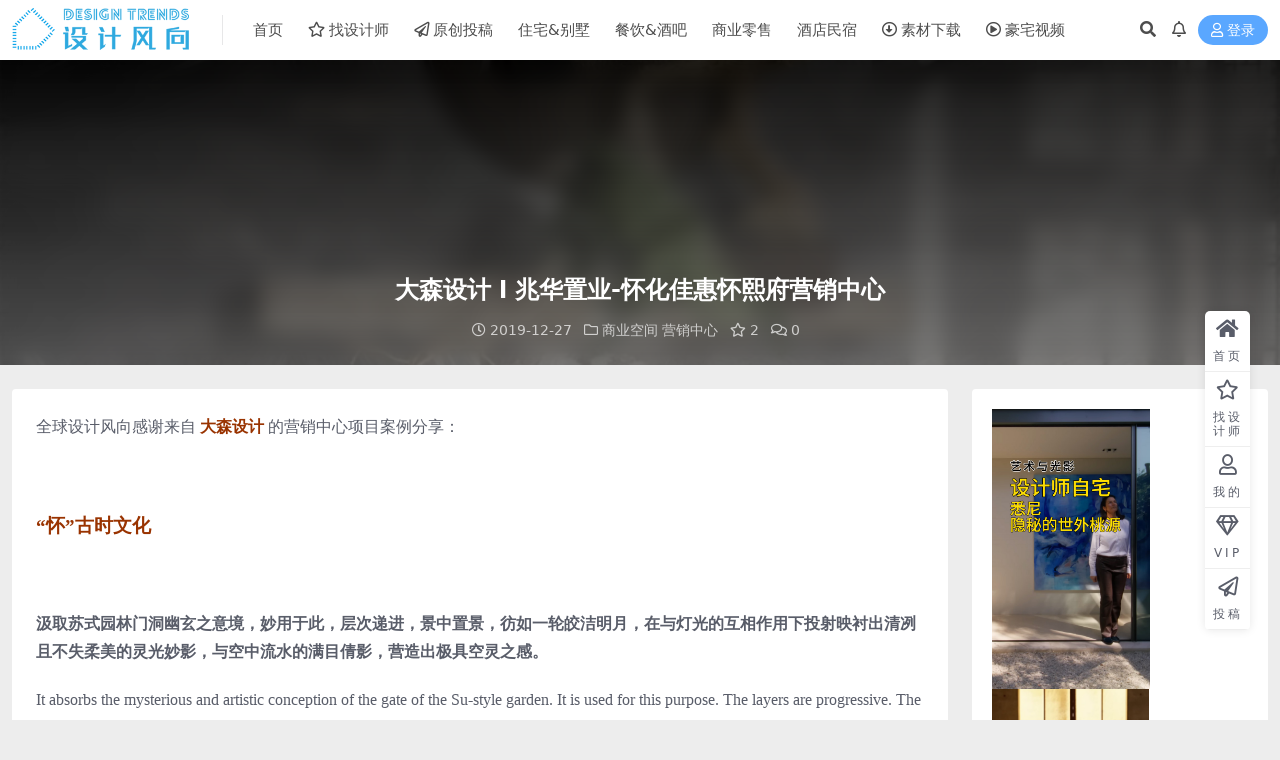

--- FILE ---
content_type: text/html; charset=UTF-8
request_url: https://loftcn.com/archives/143076.html
body_size: 13823
content:
<!DOCTYPE html>
<html lang="zh-Hans" data-bs-theme="light">
<head>
	<meta http-equiv="Content-Type" content="text/html; charset=UTF-8">
	<meta name="viewport" content="width=device-width, initial-scale=1">
	<link rel="profile" href="https://gmpg.org/xfn/11">
	<title>大森设计 l 兆华置业-怀化佳惠怀熙府营销中心设计风向</title>
<meta name='robots' content='max-image-preview:large' />
	<style>img:is([sizes="auto" i], [sizes^="auto," i]) { contain-intrinsic-size: 3000px 1500px }</style>
	<meta name="keywords" content="中国怀化,兆华置业-佳惠怀熙府营销中心,商业空间,大森设计,营销中心,项目投稿,商业空间,营销中心,">
<meta name="description" content="全球设计风向感谢来自 大森设计 的营销中心项目案例分享： &nbsp; “怀”古时文化 &nbsp; 汲取苏式园林门洞幽玄之意境，妙用于此，层次递进，景中置景，彷如一轮皎洁明月，在与灯光的互相作用下投射映衬出清冽且不失柔美的灵光妙影，与空中">
<link rel='stylesheet' id='csf-fa5-css' href='https://loftcn.com/wp-content/themes/ripro-v2/assets/css/font-awesome/css/all.min.css?ver=5.15.4' media='all' />
<link rel='stylesheet' id='csf-fa5-v4-shims-css' href='https://loftcn.com/wp-content/themes/ripro-v2/assets/css/font-awesome/css/v4-shims.min.css?ver=5.15.4' media='all' />
<link rel='stylesheet' id='main-css' href='https://loftcn.com/wp-content/themes/ripro-v2/assets/css/main.min.css?ver=9.0' media='all' />
<script src="https://loftcn.com/wp-content/themes/ripro-v2/assets/js/jquery.min.js?ver=3.6.0" id="jquery-js"></script>
<link rel="canonical" href="https://loftcn.com/archives/143076.html" />
<link rel='shortlink' href='https://loftcn.com/?p=143076' />
<style type="text/css">
@media (min-width: 1200px){ .container-xl, .container-lg, .container-md, .container-sm, .container { max-width: 1550px; } }
</style><style type="text/css">.heading{width:10L币;}.heading{width:0.N折;}.heading{width:0个;}</style><link rel="icon" href="https://loftcn.com/wp-content/uploads/2022/01/1643126199-9b335a988e992be.png" sizes="32x32" />
<link rel="icon" href="https://loftcn.com/wp-content/uploads/2022/01/1643126199-9b335a988e992be.png" sizes="192x192" />
<link rel="apple-touch-icon" href="https://loftcn.com/wp-content/uploads/2022/01/1643126199-9b335a988e992be.png" />
<meta name="msapplication-TileImage" content="https://loftcn.com/wp-content/uploads/2022/01/1643126199-9b335a988e992be.png" />
</head>

<body class="post-template-default single single-post postid-143076 single-format-standard">


<header class="site-header">

    <div class="container"> <!-- container-fluid px-lg-5 -->
	    <div class="navbar">
	      <!-- logo -->
	      <div class="logo-wrapper">
<a rel="nofollow noopener noreferrer" href="https://loftcn.com/"><img class="logo regular" data-light="http://loftcn.com/wp-content/uploads/2025/05/LOGO-0928-03.png-2025.png" data-dark="" src="http://loftcn.com/wp-content/uploads/2025/05/LOGO-0928-03.png-2025.png" alt="设计风向"></a></div>

	      <div class="sep"></div>
	      
	      <nav class="main-menu d-none d-lg-block">
	        <ul id="header-navbar" class="nav-list"><li class="menu-item"><a href="http://loftcn.com/">首页</a></li>
<li class="menu-item"><a target="_blank" href="https://loftcn.com/contact-us"><i class="far fa-star me-1"></i>找设计师</a></li>
<li class="menu-item"><a target="_blank" href="https://loftcn.com/press"><i class="far fa-paper-plane me-1"></i>原创投稿</a></li>
<li class="menu-item"><a target="_blank" href="https://loftcn.com/archives/category/interior">住宅&#038;别墅</a></li>
<li class="menu-item"><a target="_blank" href="https://loftcn.com/archives/category/dining">餐饮&#038;酒吧</a></li>
<li class="menu-item"><a target="_blank" href="https://loftcn.com/archives/category/business">商业零售</a></li>
<li class="menu-item"><a target="_blank" href="https://loftcn.com/archives/category/design-hotel">酒店民宿</a></li>
<li class="menu-item"><a target="_blank" rel="httpsloftcncomarchivescategorydownload" href="https://loftcn.com/archives/category/download"><i class="far fa-arrow-alt-circle-down me-1"></i>素材下载</a></li>
<li class="menu-item"><a target="_blank" href="https://loftcn.com/archives/206756.html"><i class="far fa-play-circle me-1"></i>豪宅视频</a></li>
</ul>	      </nav>
	      
	      <div class="actions">
	        


	<span class="action-btn toggle-search" rel="nofollow noopener noreferrer" title="站内搜索"><i class="fas fa-search"></i></span>

	<span class="action-btn toggle-notify" rel="nofollow noopener noreferrer" title="网站公告"><i class="fa fa-bell-o"></i></span>



	<a class="action-btn login-btn btn-sm btn" rel="nofollow noopener noreferrer" href="https://loftcn.com/login?redirect_to=https%3A%2F%2Floftcn.com%2Farchives%2F143076.html"><i class="far fa-user me-1"></i>登录</a>


	        <div class="burger d-flex d-lg-none"><i class="fas fa-bars"></i></div>
	      </div>

	      	      <div class="navbar-search">
<div class="search-form">
    <form method="get" action="https://loftcn.com/">
        
        <div class="search-fields">
          <input type="text" class="" placeholder="输入关键词 回车..." autocomplete="off" value="" name="s" required="required">
          <button title="点击搜索" type="submit"><i class="fas fa-search"></i></button>
      </div>
  </form>
</div>
</div>
		  	      
	    </div>
    </div>

</header>

<div class="header-gap"></div>


<!-- **************** MAIN CONTENT START **************** -->
<main>
	


<div class="archive-hero post-hero text-center">
    <div class="archive-hero-bg lazy" data-bg="https://loftcn.com/wp-content/uploads/2019/12/20191226-dashen-14-800x534.jpg"></div>
    <div class="container py-3 py-md-4">
    	<div class="article-header mb-0">
			<h1 class="post-title mb-2 mb-lg-3">大森设计 l 兆华置业-怀化佳惠怀熙府营销中心</h1>			<div class="article-meta">
					<span class="meta-date"><i class="far fa-clock me-1"></i>2019-12-27</span>

	<span class="meta-cat-dot"><i class="far fa-folder me-1"></i><a href="https://loftcn.com/archives/category/business">商业空间</a> <a href="https://loftcn.com/archives/category/business/marketing-center">营销中心</a></span>

	<span class="meta-fav d-none d-md-inline-block"><i class="far fa-star me-1"></i>2</span>



	<span class="meta-comment"><a href="https://loftcn.com/archives/143076.html#comments"><i class="far fa-comments me-1"></i>0</a></span>


	<span class="meta-edit"></span></span>
			</div>
		</div>
    </div>
</div>

<div class="container mt-2 mt-sm-4">
	<div class="row g-2 g-md-3 g-lg-4">

		<div class="content-wrapper col-md-12 col-lg-9" data-sticky-content>
			<div class="card">

				
				
				
				
<article class="post-content post-143076 post type-post status-publish format-standard has-post-thumbnail hentry category-business category-marketing-center tag-6951 tag-6952 tag-877 tag-6381 tag-4509 tag-4323" >
	<p><span style="font-family: 微软雅黑;">全球设计风向感谢来自<span style="color: #993300;"><strong> 大森设计</strong></span> 的营销中心项目案例分享：</span></p>
<p>&nbsp;</p>
<p><span style="font-size: 14pt; font-family: 微软雅黑; color: #993300;"><strong>“怀”古时文化</strong></span></p>
<p>&nbsp;</p>
<p><span style="font-family: 微软雅黑;"><strong><span style="font-size: 12pt;">汲取苏式园林门洞幽玄之意境，妙用于此，层次递进，景中置景，彷如一轮皎洁明月，在与灯光的互相作用下投射映衬出清冽且不失柔美的灵光妙影，与空中流水的满目倩影，营造出极具空灵之感。</span></strong></span></p>
<p><span style="font-size: 12pt; font-family: 微软雅黑;">It absorbs the mysterious and artistic conception of the gate of the Su-style garden. It is used for this purpose. The layers are progressive. The flowing shadows create a sense of emptiness.</span></p>
<p>&nbsp;</p>
<p><span style="font-family: 微软雅黑;"><a rel=""><img decoding="async" src="https://loftcn.com/wp-content/uploads/2019/12/20191226-dashen-1.jpg" alt="营销中心设计，商业空间，中国怀化，大森设计，兆华置业-佳惠怀熙府营销中心，项目投稿" width="100%" /></a></span></p>
<p><span style="font-family: 微软雅黑;"><a rel=""><img decoding="async" src="https://loftcn.com/wp-content/uploads/2019/12/20191226-dashen-2.jpg" alt="营销中心设计，商业空间，中国怀化，大森设计，兆华置业-佳惠怀熙府营销中心，项目投稿" width="100%" /></a></span></p>
<p>&nbsp;</p>
<p><span style="font-size: 12pt; font-family: 微软雅黑;"><strong>前厅一侧以中国传统瓦当丰富墙面渲染神秘，峻深劲利的线条勾勒出深沉内敛的意境感，点缀的絳红色作为空间序曲的前奏，迎客松在自然光线与室内光源的双重作用下，呈现御光弄影的恣意，传递出本真的艺术之美。</strong></span></p>
<p><span style="font-size: 12pt; font-family: 微软雅黑;">On the side of the front hall, the traditional Chinese tile-rich wall is used to render the mystery, and the sharp and sharp lines outline a deep and restrained mood. The embellished ochre as a prelude to the space prelude, welcomes guests in the dual role of natural light and indoor light sources. Next, it presents the will of Yuguang&#8217;s shadow and conveys the true beauty of art.</span></p>
<p>&nbsp;</p>
<p><span style="font-family: 微软雅黑;"><a rel=""><img decoding="async" src="https://loftcn.com/wp-content/uploads/2019/12/20191226-dashen-3.jpg" alt="营销中心设计，商业空间，中国怀化，大森设计，兆华置业-佳惠怀熙府营销中心，项目投稿" width="100%" /></a></span></p>
<p><span style="font-family: 微软雅黑;"><a rel=""><img decoding="async" src="https://loftcn.com/wp-content/uploads/2019/12/20191226-dashen-19.jpg" alt="营销中心设计，商业空间，中国怀化，大森设计，兆华置业-佳惠怀熙府营销中心，项目投稿" width="100%" /></a></span></p>
<p>&nbsp;</p>
<p><span style="font-family: 微软雅黑;"><strong><span style="font-size: 12pt;">设计师从中式建筑中抽取东方情致，熔铸打磨，以中轴对称的空间形式作为基筑，在营造纵深感的同时传达历史文化的魅力。</span></strong></span></p>
<p><span style="font-size: 12pt; font-family: 微软雅黑;">The designer extracts oriental sentiment from Chinese-style buildings, casts and polishes, and uses the space form of central axis symmetry as the foundation to create a sense of depth while conveying the charm of historical culture.</span></p>
<p>&nbsp;</p>
<p><span style="font-family: 微软雅黑;"><a rel=""><img decoding="async" src="https://loftcn.com/wp-content/uploads/2019/12/20191226-dashen-25.jpg" alt="营销中心设计，商业空间，中国怀化，大森设计，兆华置业-佳惠怀熙府营销中心，项目投稿" width="100%" /></a></span></p>
<p><span style="font-family: 微软雅黑;"><a rel=""><img decoding="async" src="https://loftcn.com/wp-content/uploads/2019/12/20191226-dashen-18.jpg" alt="营销中心设计，商业空间，中国怀化，大森设计，兆华置业-佳惠怀熙府营销中心，项目投稿" width="100%" /></a></span></p>
<p>&nbsp;</p>
<p><span style="font-size: 14pt; font-family: 微软雅黑; color: #993300;"><strong>“怀”今日安谧</strong></span></p>
<p>&nbsp;</p>
<p><span style="font-family: 微软雅黑;"><strong><span style="font-size: 12pt;">售楼处的沙盘区和洽谈区近在眼前。天花将原有建筑结构巧妙的包含其中。墙体不经意间的划分框定出不同的功能。</span></strong></span></p>
<p><span style="font-size: 12pt; font-family: 微软雅黑;">The sandbox area and negotiation area of the sales office are just around the corner. Smallpox cleverly includes the original building structure. The wall&#8217;s inadvertent divisions define different functions.</span></p>
<p>&nbsp;</p>
<p><span style="font-family: 微软雅黑;"><a rel=""><img decoding="async" src="https://loftcn.com/wp-content/uploads/2019/12/20191226-dashen-10.jpg" alt="营销中心设计，商业空间，中国怀化，大森设计，兆华置业-佳惠怀熙府营销中心，项目投稿" width="100%" /></a></span></p>
<p><span style="font-family: 微软雅黑;"><a rel=""><img decoding="async" src="https://loftcn.com/wp-content/uploads/2019/12/20191226-dashen-4.jpg" alt="营销中心设计，商业空间，中国怀化，大森设计，兆华置业-佳惠怀熙府营销中心，项目投稿" width="100%" /></a></span></p>
<p>&nbsp;</p>
<p><span style="font-family: 微软雅黑;"><strong><span style="font-size: 12pt;">中式屏风“雨落月明两不知”的朦胧意境融合书架收纳承载的实用功能性，为东方意境之美的铺叙奠定了柔和的基调。</span></strong></span></p>
<p><span style="font-size: 12pt; font-family: 微软雅黑;">The dim mood of the Chinese-style screen &#8220;Rainfall, Moonlight, and Ignorance&#8221; blends with the practical functionality of bookshelf storage, laying a soft tone for the beauty of Oriental mood.</span></p>
<p>&nbsp;</p>
<p><span style="font-family: 微软雅黑;"><a rel=""><img decoding="async" src="https://loftcn.com/wp-content/uploads/2019/12/20191226-dashen-24.jpg" alt="营销中心设计，商业空间，中国怀化，大森设计，兆华置业-佳惠怀熙府营销中心，项目投稿" width="100%" /></a></span></p>
<p><span style="font-family: 微软雅黑;"><a rel=""><img decoding="async" src="https://loftcn.com/wp-content/uploads/2019/12/20191226-dashen-16.jpg" alt="营销中心设计，商业空间，中国怀化，大森设计，兆华置业-佳惠怀熙府营销中心，项目投稿" width="100%" /></a></span></p>
<p>&nbsp;</p>
<p><span style="font-family: 微软雅黑;"><strong><span style="font-size: 12pt;">在错落摆放的书册典籍与夹画玻璃屏风的掩映下，穿梭往来的行人被虚化成隐隐绰绰的幻影，而茶艺区氛围也愈显神妙幽邃，停在这里，读书品茶，花间一壶酒，名士自风流。</span></strong></span></p>
<p><span style="font-size: 12pt; font-family: 微软雅黑;">Under the scattered books and books and the glass screen, the pedestrians passing by were blurred into an indistinct phantom, and the atmosphere of the tea art district became more and more beautiful and secluded. Stop here to read tea and tea. Jug of wine, famous person.</span></p>
<p>&nbsp;</p>
<p><span style="font-family: 微软雅黑;"><a rel=""><img decoding="async" src="https://loftcn.com/wp-content/uploads/2019/12/20191226-dashen-13.jpg" alt="营销中心设计，商业空间，中国怀化，大森设计，兆华置业-佳惠怀熙府营销中心，项目投稿" width="100%" /></a></span></p>
<p><span style="font-family: 微软雅黑;"><a rel=""><img decoding="async" src="https://loftcn.com/wp-content/uploads/2019/12/20191226-dashen-12.jpg" alt="营销中心设计，商业空间，中国怀化，大森设计，兆华置业-佳惠怀熙府营销中心，项目投稿" width="100%" /></a></span></p>
<p>&nbsp;</p>
<p><span style="font-size: 14pt; font-family: 微软雅黑; color: #993300;"><strong>“怀”寄未来</strong></span></p>
<p>&nbsp;</p>
<p><span style="font-family: 微软雅黑;"><strong><span style="font-size: 12pt;">乐府古辞中曾有诗云“休洗红，洗多红色浅。”却不想“淡淡微红色不深”的清雅也别有一番韵味。空间中絳红色的介入抹去灰调中的孑然，承载着张扬跃动的入世情怀，与正统含蓄的中式情绪以非传统的方式达成互融，营造充满戏剧张力的视觉美感。</span></strong></span></p>
<p><span style="font-size: 12pt; font-family: 微软雅黑;">In the ancient poems of Yuefu, there was a poem &#8220;Xiu Xiahong, Xialian red.&#8221; Qingya who didn&#8217;t want &#8220;a touch of red is not deep&#8221; should not have a charm. The taupe&#8217;s intervention in the space erases the solitude in the gray tone, which carries the enthusiastic feelings of joining the WTO, and integrates with the orthodox and implicit Chinese emotions in non-traditional ways, creating a visual beauty full of dramatic tension.</span></p>
<p>&nbsp;</p>
<p><span style="font-family: 微软雅黑;"><a rel=""><img decoding="async" src="https://loftcn.com/wp-content/uploads/2019/12/20191226-dashen-23.jpg" alt="营销中心设计，商业空间，中国怀化，大森设计，兆华置业-佳惠怀熙府营销中心，项目投稿" width="100%" /></a></span></p>
<p><span style="font-family: 微软雅黑;"><a rel=""><img decoding="async" src="https://loftcn.com/wp-content/uploads/2019/12/20191226-dashen-21.jpg" alt="营销中心设计，商业空间，中国怀化，大森设计，兆华置业-佳惠怀熙府营销中心，项目投稿" width="100%" /></a></span></p>
<p>&nbsp;</p>
<p><span style="font-family: 微软雅黑;"><strong><span style="font-size: 12pt;">大客户接待室墙面的黛青色与之相呼应，将空间紧密衔接起来，达到混融贯通之境。光与色在不同的介质中穿梭流连，奏响一曲时光的慢摇。在光的对立面，艺术以另一种形式绽放呈现，搭载新颖的感官体验，低声诉说着时空密语。</span></strong></span></p>
<p><span style="font-size: 12pt; font-family: 微软雅黑;">The daisies on the wall of the reception room of the big client echoes this, and the spaces are closely connected to achieve a blended state. Light and color linger in different media, playing a slow shake of time. On the opposite side of the light, art is presented in another form, carrying a novel sensory experience, whispering the secrets of time and space.</span></p>
<p>&nbsp;</p>
<p><span style="font-family: 微软雅黑;"><a rel=""><img decoding="async" src="https://loftcn.com/wp-content/uploads/2019/12/20191226-dashen-15.jpg" alt="营销中心设计，商业空间，中国怀化，大森设计，兆华置业-佳惠怀熙府营销中心，项目投稿" width="100%" /></a></span></p>
<p><span style="font-family: 微软雅黑;"><a rel=""><img decoding="async" src="https://loftcn.com/wp-content/uploads/2019/12/20191226-dashen-8.jpg" alt="营销中心设计，商业空间，中国怀化，大森设计，兆华置业-佳惠怀熙府营销中心，项目投稿" width="100%" /></a></span></p>
<p>&nbsp;</p>
<p><span style="font-family: 微软雅黑;"><strong><span style="font-size: 12pt;">绛红与黛青是极具东方色彩的色彩，两色对比相撞，一冷一热，一静一动，融合碰撞。用默默无声的方式，再次强调当代艺术宣扬的自由与未来生活提倡的融合&#8230;&#8230;</span></strong></span></p>
<p><span style="font-size: 12pt; font-family: 微软雅黑;">Pu Hong and Dai Qing are extremely oriental colors. The two colors contrast and collide. One is cold, the other is hot, the other is quiet, and the movement is fused. In a silent way, once again emphasize the integration of the freedom advocated by contemporary art and advocated by future life &#8230;</span></p>
<p>&nbsp;</p>
<p><span style="font-family: 微软雅黑;"><a rel=""><img decoding="async" src="https://loftcn.com/wp-content/uploads/2019/12/20191226-dashen-5.jpg" alt="营销中心设计，商业空间，中国怀化，大森设计，兆华置业-佳惠怀熙府营销中心，项目投稿" width="100%" /></a></span></p>
<p><span style="font-family: 微软雅黑;"><a rel=""><img decoding="async" src="https://loftcn.com/wp-content/uploads/2019/12/20191226-dashen-6.jpg" alt="营销中心设计，商业空间，中国怀化，大森设计，兆华置业-佳惠怀熙府营销中心，项目投稿" width="100%" /></a></span></p>
<p><span style="font-family: 微软雅黑;"><a rel=""><img decoding="async" src="https://loftcn.com/wp-content/uploads/2019/12/20191226-dashen-7.jpg" alt="营销中心设计，商业空间，中国怀化，大森设计，兆华置业-佳惠怀熙府营销中心，项目投稿" width="100%" /></a></span></p>
<p><span style="font-family: 微软雅黑;"><a rel=""><img decoding="async" src="https://loftcn.com/wp-content/uploads/2019/12/20191226-dashen-9.jpg" alt="营销中心设计，商业空间，中国怀化，大森设计，兆华置业-佳惠怀熙府营销中心，项目投稿" width="100%" /></a></span></p>
<p><span style="font-family: 微软雅黑;"><a rel=""><img decoding="async" src="https://loftcn.com/wp-content/uploads/2019/12/20191226-dashen-11.jpg" alt="营销中心设计，商业空间，中国怀化，大森设计，兆华置业-佳惠怀熙府营销中心，项目投稿" width="100%" /></a></span></p>
<p><span style="font-family: 微软雅黑;"><a rel=""><img decoding="async" src="https://loftcn.com/wp-content/uploads/2019/12/20191226-dashen-22.jpg" alt="营销中心设计，商业空间，中国怀化，大森设计，兆华置业-佳惠怀熙府营销中心，项目投稿" width="100%" /></a></span></p>
<p><span style="font-family: 微软雅黑;"><a rel=""><img decoding="async" src="https://loftcn.com/wp-content/uploads/2019/12/20191226-dashen-17.jpg" alt="营销中心设计，商业空间，中国怀化，大森设计，兆华置业-佳惠怀熙府营销中心，项目投稿" width="100%" /></a></span></p>
<p><span style="font-family: 微软雅黑;"><a rel=""><img decoding="async" src="https://loftcn.com/wp-content/uploads/2019/12/20191226-dashen-20.jpg" alt="营销中心设计，商业空间，中国怀化，大森设计，兆华置业-佳惠怀熙府营销中心，项目投稿" width="100%" /></a></span></p>
<p>&nbsp;</p>
<p><span style="font-family: 微软雅黑; font-size: 10pt;">∇ 平面图</span></p>
<p><span style="font-family: 微软雅黑;"><a rel=""><img decoding="async" src="https://loftcn.com/wp-content/uploads/2019/12/20191226-dashen-26.jpg" alt="营销中心设计，商业空间，中国怀化，大森设计，兆华置业-佳惠怀熙府营销中心" width="100%" /></a></span></p>
<p>&nbsp;</p>
<p><span style="font-family: 微软雅黑;"><strong><span style="font-size: 10pt;">完整项目信息：</span></strong></span></p>
<p><span style="font-family: 微软雅黑; font-size: 10pt;">项目名称：兆华置业-佳惠怀熙府营销中心</span><br />
<span style="font-family: 微软雅黑; font-size: 10pt;">项目位置：中国怀化</span><br />
<span style="font-size: 10pt; font-family: 微软雅黑;">项目面积：708 m²</span><br />
<span style="font-size: 10pt; font-family: 微软雅黑;">设计类型：商业空间/营销中心设计</span><br />
<span style="font-size: 10pt; font-family: 微软雅黑;">完工时间：2019.11</span><br />
<span style="font-size: 10pt; font-family: 微软雅黑;">设计公司：深圳市大森设计有限公司</span><br />
<span style="font-size: 10pt; font-family: 微软雅黑;">主创团队：崔端、杨文、刘欢、罗唤春、龙吉伟、符智恒、 邱丽敏、甘思婷 </span><br />
<span style="font-size: 10pt; font-family: 微软雅黑;">主要材料：鼎石灰大理石、菲拉格慕大理石、雅柏灰大理石、炭烧面胡桃木、古铜色不锈钢、黄铜、绢布玻璃、墙布硬包</span><br />
<span style="font-size: 10pt; font-family: 微软雅黑;">摄 影：视方摄影—翱翔 </span></p>
<p>&nbsp;</p>
	
	
	

	
	
	
	
	
	  <span style="color: #03a9f4; font-size: 13pt; font-weight: 500; font-family: 微软雅黑;"><span style="text-decoration: underline;">相关文章推荐</span></span>
	
	
				<h5 style="margin-top: 10px; margin-left:20px; ></h5>
						   
						   
<ul class="related_posts">
		<li><a rel="bookmark" href="https://loftcn.com/archives/335563.html" title="多么工作室Atelier d’More | 南京壹心空间自习室" target="_blank">多么工作室Atelier d’More | 南京壹心空间自习室</a></li>
			<li><a rel="bookmark" href="https://loftcn.com/archives/314249.html" title="睿上形素 | 广州ZAIN flagship store" target="_blank">睿上形素 | 广州ZAIN flagship store</a></li>
			<li><a rel="bookmark" href="https://loftcn.com/archives/292933.html" title="c.dd 有限無界 | 广东·佛山HISPA" target="_blank">c.dd 有限無界 | 广东·佛山HISPA</a></li>
			<li><a rel="bookmark" href="https://loftcn.com/archives/289044.html" title="Vincent Van Duysen｜Molteni&#038;C 上海全球最大旗舰店" target="_blank">Vincent Van Duysen｜Molteni&#038;C 上海全球最大旗舰店</a></li>
			<li><a rel="bookmark" href="https://loftcn.com/archives/288921.html" title="艾克建筑设计 | 汕头ANBONG HOME材料美学馆" target="_blank">艾克建筑设计 | 汕头ANBONG HOME材料美学馆</a></li>
			<li><a rel="bookmark" href="https://loftcn.com/archives/280734.html" title="Sò Studio | ZUCZUG素然-厦门Bazaar大型市集店与上海Flat公寓店" target="_blank">Sò Studio | ZUCZUG素然-厦门Bazaar大型市集店与上海Flat公寓店</a></li>
			<li><a rel="bookmark" href="https://loftcn.com/archives/280564.html" title="WUUX无象空间 | 北京知嘛健康元宇宙数字工厂" target="_blank">WUUX无象空间 | 北京知嘛健康元宇宙数字工厂</a></li>
			<li><a rel="bookmark" href="https://loftcn.com/archives/279904.html" title="艾克建筑设计 | 佛山欧文莱总部大地主义展馆" target="_blank">艾克建筑设计 | 佛山欧文莱总部大地主义展馆</a></li>
			<li><a rel="bookmark" href="https://loftcn.com/archives/277318.html" title="未/WAY Studio | 北京Courtyard 35 号院—“别有洞天”" target="_blank">未/WAY Studio | 北京Courtyard 35 号院—“别有洞天”</a></li>
			<li><a rel="bookmark" href="https://loftcn.com/archives/239856.html" title="弹性工作室 | 上海TU晶耀前滩店" target="_blank">弹性工作室 | 上海TU晶耀前滩店</a></li>
			<li><a rel="bookmark" href="https://loftcn.com/archives/274295.html" title="Taller Mexicano de Arquitectura｜530㎡，巴西Xcanatún庄园水疗中心SPA" target="_blank">Taller Mexicano de Arquitectura｜530㎡，巴西Xcanatún庄园水疗中心SPA</a></li>
			<li><a rel="bookmark" href="https://loftcn.com/archives/271099.html" title="Traama Arquitetura｜80㎡，巴西纳兹水疗中心SPA" target="_blank">Traama Arquitetura｜80㎡，巴西纳兹水疗中心SPA</a></li>
	</ul>
			
<br>
<br>
																											 <br>

																											 <div class="entry-copyright">
	<i class="fas fa-info-circle me-1"></i>声明：本站所有文章，如无特殊说明或标注，均为本站原创发布。任何个人或组织，在未征得本站同意时，禁止复制、盗用、采集、发布本站内容到任何网站、书籍等各类媒体平台。如若本站内容侵犯了原著者的合法权益，可联系我们进行处理。</div>																											 
</article>
																								 
																											 



<div class="entry-tags">
	<i class="fas fa-tags me-1"></i>
			<a href="https://loftcn.com/archives/tag/%e4%b8%ad%e5%9b%bd%e6%80%80%e5%8c%96" rel="tag">中国怀化</a>
			<a href="https://loftcn.com/archives/tag/%e5%85%86%e5%8d%8e%e7%bd%ae%e4%b8%9a-%e4%bd%b3%e6%83%a0%e6%80%80%e7%86%99%e5%ba%9c%e8%90%a5%e9%94%80%e4%b8%ad%e5%bf%83" rel="tag">兆华置业-佳惠怀熙府营销中心</a>
			<a href="https://loftcn.com/archives/tag/%e5%95%86%e4%b8%9a%e7%a9%ba%e9%97%b4" rel="tag">商业空间</a>
			<a href="https://loftcn.com/archives/tag/%e5%a4%a7%e6%a3%ae%e8%ae%be%e8%ae%a1" rel="tag">大森设计</a>
			<a href="https://loftcn.com/archives/tag/%e8%90%a5%e9%94%80%e4%b8%ad%e5%bf%83" rel="tag">营销中心</a>
			<a href="https://loftcn.com/archives/tag/%e9%a1%b9%e7%9b%ae%e6%8a%95%e7%a8%bf" rel="tag">项目投稿</a>
	</div>

<div class="entry-social">

	<div class="row mt-2 mt-lg-3">
		
		<div class="col">
						<a class="share-author" href="https://loftcn.com/archives/author/625c2959be2c3248">
				<div class="avatar me-1"><img class="avatar-img rounded-circle border border-white border-3 shadow" src="//loftcn.com/wp-content/themes/ripro-v2/assets/img/avatar.png" alt="">
				</div>JANE            </a>
            		</div>

		<div class="col-auto">
			
						<a class="btn btn-sm btn-info-soft post-share-btn" href="javascript:void(0);"><i class="fas fa-share-alt me-1"></i>分享</a>
			
						<a class="btn btn-sm btn-success-soft post-fav-btn" href="javascript:void(0);" data-is="1"><i class="far fa-star me-1"></i></i>收藏</a>
			
						<a class="btn btn-sm btn-danger-soft post-like-btn" href="javascript:void(0);" data-text="已点赞"><i class="far fa-heart me-1"></i>点赞(<span class="count">0</span>)</a>
			
		</div>
	</div>

</div>
			</div>
			
			

<div class="entry-navigation">
    <div class="row g-3">
                <div class="col-lg-6 col-12">
            <a class="entry-page-prev" href="https://loftcn.com/archives/143256.html" title="Sò Studio | théATRE茶聚场北京王府中环店">
                <div class="entry-page-icon"><i class="fas fa-arrow-left"></i></div>
                <div class="entry-page-info">
                    <span class="d-block rnav">上一篇</span>
                    <div class="title">Sò Studio | théATRE茶聚场北京王府中环店</div>
                </div>
            </a>
        </div>
                        <div class="col-lg-6 col-12">
            <a class="entry-page-next" href="https://loftcn.com/archives/143177.html" title="NAN Architects l 上海两家“NEIWAI”内衣旗舰店">
                <div class="entry-page-info">
                    <span class="d-block rnav">下一篇</span>
                    <div class="title">NAN Architects l 上海两家“NEIWAI”内衣旗舰店</div>
                </div>
                <div class="entry-page-icon"><i class="fas fa-arrow-right"></i></div>
            </a>
        </div>
            </div>
</div>			
			
			
<div id="comments" class="entry-comments">
	

	<h2 class="comments-title"><i class="fas fa-comment-dots me-1"></i>评论(0)</h2>

		<div id="respond" class="comment-respond">
		<h3 id="reply-title" class="comment-reply-title">提示：请文明发言 <small><a rel="nofollow" id="cancel-comment-reply-link" href="/archives/143076.html#respond" style="display:none;">取消回复</a></small></h3><div class="d-flex align-content-center justify-content-center"><a rel="nofollow noopener noreferrer" href="https://loftcn.com/login?redirect_to=https%3A%2F%2Floftcn.com%2Farchives%2F143076.html" class="login-btn btn btn-sm btn-dark px-4 rounded-pill mb-5"><i class="far fa-user me-1"></i>登录后评论</a></div>	</div><!-- #respond -->
	


	

</div>

		</div>

		<div class="sidebar-wrapper col-md-12 col-lg-3 h-100" data-sticky>
			<div class="sidebar">
				<div id="custom_html-70" class="widget_text widget widget_custom_html"><div class="textwidget custom-html-widget"><a href="https://www.xiaohongshu.com/discovery/item/69677030000000000e03e84f?source=webshare&xhsshare=pc_web&xsec_token=ABkOjTJx2O7S_jL16bCD_2CZLYbIZGoTVns2h8p6iHeSQ=&xsec_source=pc_share" target="_blank" rel="noopener"><img class="alignnone size-full wp-image-192577" src="https://loftcn.com/wp-content/uploads/2026/01/ScreenShot_2026-01-14_175859_1.jpg" alt="" width="158" /></a>

<a href="https://www.xiaohongshu.com/discovery/item/6953c2a2000000001f00ad83?source=webshare&xhsshare=pc_web&xsec_token=ABO9CgTJvsiSjU3k-C1ylczthcMngJkBdBdCtAjpHx0us=&xsec_source=pc_share" target="_blank" rel="noopener"><img class="alignnone size-full wp-image-192577" src="https://loftcn.com/wp-content/uploads/2026/01/ScreenShot_2025-12-30_184527_1-scaled.jpg" alt="" width="157" /></a>

<div style="margin-top:4px;">
<a href="https://www.xiaohongshu.com/discovery/item/6943d65d000000001e01261e?source=webshare&xhsshare=pc_web&xsec_token=ABuAZeXyow9ExvhUrclptLjpRNKBKcqw1ED6Srk4FdQq0=&xsec_source=pc_share" target="_blank" rel="noopener" ><img class="alignnone size-full wp-image-192577" src="https://loftcn.com/wp-content/uploads/2026/01/ScreenShot_2025-12-18_175055_1-scaled.jpg" alt="" width="157" /></a>

<a href="https://www.xiaohongshu.com/discovery/item/6949f205000000000d03bed6?source=webshare&xhsshare=pc_web&xsec_token=AB7rIdtosdUpbaGXz1gnRvMGLV1kilokKCEcyaYlEeREs=&xsec_source=pc_share" target="_blank" rel="noopener"><img class="alignnone size-full wp-image-192577" src="https://loftcn.com/wp-content/uploads/2026/01/ScreenShot_2025-12-22_184005_1.jpg" alt="" width="158" /></a>
</div></div></div><div id="text-23" class="widget widget_text">			<div class="textwidget"><p><a href="https://loftcn.com" target="_blank" rel="noopener"><img decoding="async" class="alignnone size-full wp-image-192577" src="https://loftcn.com/wp-content/uploads/2025/06/1_20241203101618341-1.jpg" alt="" width="3114" /></a></p>
<p><a href="https://loftcn.com/press" target="_blank" rel="noopener"><img decoding="async" class="alignnone size-full wp-image-192577" src="https://loftcn.com/wp-content/uploads/2022/01/1643122088-81fbae864bfebee.png" alt="" width="3114" /></a></p>
<p><a title="" href="https://loftcn.com/ops" target="_blank" rel="noopener" data-toggle="tooltip" data-placement="top" data-original-title="OPS观致设计"><img decoding="async" class="alignnone size-full wp-image-192577" src="https://loftcn.com/wp-content/uploads/2024/12/1202RoundCorner.png" alt="" /></a></p>
<p><a title="" href="https://loftcn.com/shi-jue-interior-design" target="_blank" rel="noopener" data-toggle="tooltip" data-placement="top" data-original-title="示觉设计"><img decoding="async" class="alignnone size-full wp-image-192577" src="https://loftcn.com/wp-content/uploads/2024/12/1202-RoundCorner.png" alt="" /></a></p>
<p><a title="" href="https://loftcn.com/sun-concepts-office" target="_blank" rel="noopener" data-toggle="tooltip" data-placement="top" data-original-title="上术设计事务所"><img decoding="async" class="alignnone size-full wp-image-192577" src="https://loftcn.com/wp-content/uploads/2024/12/1203RoundCorner.png" alt="" /></a></p>
<p>&nbsp;</p>
<p><span style="font-family: 微软雅黑; font-size: 13pt;"><a style="color: #ff502c; border-bottom: 1px dashed #ff502c;" href="https://loftcn.com/press" target="_blank" rel="noopener">加入推广展示&#8230;</a></span></p>
</div>
		</div><div id="text-36" class="widget widget_text">			<div class="textwidget"><p><span style="color: #0a3763;"><strong><span style="font-family: 微软雅黑; font-size: 13pt;">设计风向媒体矩阵的服务内容</span></strong></span><br />
<span style="font-family: 微软雅黑;"><strong><span style="color: #2da9df;">设计风向官网+公众号</span></strong></span><br />
<span style="font-family: 微软雅黑;"><strong><span style="color: #2da9df;">环球商业设计公众号</span></strong></span></p>
<h5></h5>
<div class="erw" style="border-top-width: 1px; border-top-style: dashed; border-top-color: #2da9df; width: 295px;">
<h5></h5>
<p><span style="color: #0a3763;"><strong><span style="font-size: 13pt; font-family: 微软雅黑;">业主/材料商/品牌营销公司</span></strong></span><br />
<span style="color: #2da9df; font-family: 微软雅黑;">1、找到合适的设计公司</span><br />
<span style="color: #2da9df; font-family: 微软雅黑;">2、收藏、下载全球优秀设计案例、参考细节图</span><br />
<span style="color: #2da9df; font-family: 微软雅黑;">3、了解设计公司过往项目案例</span><br />
<span style="color: #2da9df; font-family: 微软雅黑;">4、找到合适的设计公司推荐新产品、新材料</span><br />
<span style="color: #2da9df; font-family: 微软雅黑;">5、找到设计公司进行品牌优化、品牌包装服务</span></p>
<div class="erw" style="border-top-width: 1px; border-top-style: dashed; border-top-color: #2da9df; width: 295px;"></div>
</div>
<p>&nbsp;</p>
<h5></h5>
<p><span style="color: #0a3763;"><strong><span style="font-size: 13pt; font-family: 微软雅黑;">设计公司/独立设计师/深化工作室</span></strong></span><br />
<span style="color: #2da9df; font-family: 微软雅黑;">1、通过业主项目委托找到合适的项目做设计</span><br />
<span style="color: #2da9df; font-family: 微软雅黑;">2、免费发布项目案例</span><br />
<span style="color: #2da9df; font-family: 微软雅黑;">3、网站+公众号矩阵推广项目案例</span><br />
<span style="color: #2da9df; font-family: 微软雅黑;">4、找到合适的设计公司配合项目深化落地</span><br />
<span style="color: #2da9df; font-family: 微软雅黑;">5、下载严选优质设计资源</span></p>
<h5></h5>
</div>
		</div>			</div>
		</div>

	</div>
</div>
</main>
<!-- **************** MAIN CONTENT END **************** -->

<!-- =======================
Footer START -->
<footer class="site-footer py-md-4-1 py-2 mt-2 mt-md-4">
	<div class="container">

		

<div class="row d-none d-lg-flex mb-3">
  <div class="col-md-4">
    <div class="logo-wrapper">
          </div>
    <div class="logo-wrapper">
<a rel="nofollow noopener noreferrer" href="https://loftcn.com/"><img class="logo regular" data-light="http://loftcn.com/wp-content/uploads/2025/05/LOGO-0928-03.png-2025.png" data-dark="" src="http://loftcn.com/wp-content/uploads/2025/05/LOGO-0928-03.png-2025.png" alt="设计风向"></a></div>
    <p class="small mb-0"><br>
<p style="margin-left:-30px;">
<a href="https://loftcn.com/contact-us" target="_blank" rel="noopener"><img class="alignnone size-full wp-image-328995" src="http://loftcn.com/wp-content/uploads/2025/06/DM_202506040921.png" alt="" width="235" /></a></p></p>
  </div>

  <div class="col-md-2">
    <h4 class="widget-title">快速导航</h4>
    <ul class="list-unstyled widget-links">
      <li><a href="https://loftcn.com/user">个人中心</a></li><li><a href="https://loftcn.com/tags">标签云</a></li><li><a href="https://loftcn.com/links">网址导航</a></li><li><a href="https://loftcn.com/press">原创投稿</a></li>    </ul>
  </div>

  <div class="col-md-2">
    <h4 class="widget-title">关于本站</h4>
    <ul class="list-unstyled widget-links">
      <li><a href="https://loftcn.com/vip-prices">VIP介绍</a></li><li><a href="https://loftcn.com/contact-us">客服咨询</a></li><li><a href="https://loftcn.com/contact-us">联系我们</a></li><li><a href="https://loftcn.com/contact-us">设计公司合作</a></li><li><a href="https://loftcn.com/contact-us">供应商合作</a></li>    </ul>
  </div>

  <div class="col-md-4">
    <h4 class="widget-title">联系我们</h4>
    <div class=""><img width="360" height="" src="http://loftcn.com/wp-content/uploads/2025/05/77e-2048x777-21-11.png" style="float: left;" title="二维码"></div>
  </div>
</div>


		<div class="text-center small w-100">
			<div><BR>

<BR>
<p style="text-align: center; word-spacing: 5px;">	
<a title="" href="https://loftcn.com/?cat=&s=%E5%BD%BC%E5%BE%97%C2%B7%E5%8D%92%E5%A7%86%E6%89%98" target="_blank" rel="noopener" data-toggle="tooltip" data-placement="top" data-original-title="彼得·卒姆托 Peter Zumthor">彼得·卒姆托 </a>

<a title="" href="https://loftcn.com/?cat=&s=%E5%8D%A1%E6%B4%9B%C2%B7%E6%96%AF%E5%8D%A1%E5%B8%95" target="_blank" rel="noopener" data-toggle="tooltip" data-placement="top" data-original-title="卡洛·斯卡帕 Carlo Scarpa">卡洛·斯卡帕</a>

<a title="" href="https://loftcn.com/?cat=&s=%E5%AE%89%E8%97%A4%E5%BF%A0%E9%9B%84" target="_blank" rel="noopener" data-toggle="tooltip" data-placement="top" data-original-title="安藤忠雄 Tadao Ando">安藤忠雄</a>

<a title="" href="https://loftcn.com/archives/tag/%e5%a6%82%e6%81%a9" target="_blank" rel="noopener" data-toggle="tooltip" data-placement="top" data-original-title="neri&hu 如恩设计研究室">NeriHu如恩</a>


<a title="" href="https://loftcn.com/?cat=&s=%E9%9B%85%E5%B8%83" target="_blank" rel="noopener" data-toggle="tooltip" data-placement="top" data-original-title="雅布&普歇尔伯格 Yabu+Pushelberg">雅布YABU</a>

<a title="" href="https://loftcn.com/?cat=&s=%E8%BF%91%E5%A2%83%E5%88%B6%E4%BD%9C" target="_blank" rel="noopener" data-toggle="tooltip" data-placement="top" data-original-title="近境制作 唐忠汉">唐忠汉</a>

<a title="" href="https://loftcn.com/archives/tag/norm-architects" target="_blank" rel="noopener" data-toggle="tooltip" data-placement="top" data-original-title="Norm Architects">NormArchitects</a>

<a title="" href="https://loftcn.com/archives/tag/saota" target="_blank" rel="noopener" data-toggle="tooltip" data-placement="top" data-original-title="豪宅 SAOTA">SAOTA</a>

</p>

<p style="text-align: center; word-spacing: 5px;">	

<a title="" href="https://loftcn.com/archives/212816.html" target="_blank" rel="noopener" data-toggle="tooltip" data-placement="top" data-original-title="阿尔瓦罗·西扎 Alvaro Siza">阿尔瓦罗·西扎</a>

<a title="" href="https://loftcn.com/?cat=&s=%E9%87%8C%E5%8D%A1%E5%A4%9A%C2%B7%E6%B3%A2%E8%8F%B2" target="_blank" rel="noopener" data-toggle="tooltip" data-placement="top" data-original-title="里卡多·波菲 Ricardo Bofill">里卡多·波菲</a>

<a title="" href="https://loftcn.com/archives/203437.html" target="_blank" rel="noopener" data-toggle="tooltip" data-placement="top" data-original-title="小川晋一 Shinichi Ogawa & Associates">小川晋一</a>

<a title="" href="https://loftcn.com/?cat=&s=%E7%90%9A%E5%AE%BE" target="_blank" rel="noopener" data-toggle="tooltip" data-placement="top" data-original-title="水平线·琚宾">琚宾</a>


<a title="" href="https://loftcn.com/archives/247173.html" target="_blank" rel="noopener" data-toggle="tooltip" data-placement="top" data-original-title="贾雅Jaya Ibrahim">Jaya贾雅</a>

<a title="" href="https://loftcn.com/?cat=&s=ccd" target="_blank" rel="noopener" data-toggle="tooltip" data-placement="top" data-original-title="郑忠·CCD">郑忠CCD</a>

<a title="" href="https://loftcn.com/archives/211464.html" target="_blank" rel="noopener" data-toggle="tooltip" data-placement="top" data-original-title="李玮珉">LWM李玮珉</a>

<a title="" href="https://loftcn.com/archives/217658.html" target="_blank" rel="noopener" data-toggle="tooltip" data-placement="top" data-original-title="TonyChi季裕棠">TonyChi季裕棠</a>
</p>

<BR>

	<p style="text-align: center; word-spacing: 10px;">	
				

<a style="color: #999999; transition: all 0.3s ease 0s; font-size: 12px;font-weight: 700;" href="https://loftcn.com/" target="_blank" rel="noopener"><span style="vertical-align: inherit;"><span style="vertical-align: inherit;">首页</span></span></a>


<a style="color: #999999; transition: all 0.3s ease 0s; font-size: 12px; font-weight: 700;" href="https://loftcn.com/archives/category/interior" target="_blank" rel="noopener"><span style="vertical-align: inherit;">住宅&别墅</span></span></a>

<a style="color: #999999; transition: all 0.3s ease 0s; font-size: 12px;font-weight: 700;" href="https://loftcn.com/archives/category/dining" target="_blank" rel="noopener"><span style="vertical-align: inherit;"><span style="vertical-align: inherit;">餐饮&酒吧</span></span></a>

<a style="color: #999999; transition: all 0.3s ease 0s; font-size: 12px;font-weight: 700;" href="https://loftcn.com/archives/category/business" target="_blank" rel="noopener"><span style="vertical-align: inherit;"><span style="vertical-align: inherit;">商业零售</span></span></a>

<a style="color: #999999; transition: all 0.3s ease 0s; font-size: 12px;font-weight: 700;" href="https://loftcn.com/archives/category/design-hotel" target="_blank" rel="noopener"><span style="vertical-align: inherit;"><span style="vertical-align: inherit;">酒店民宿</span></span></a>


<a style="color: #999999; transition: all 0.3s ease 0s; font-size: 12px;font-weight: 700;" href="https://loftcn.com/archives/category/download" target="_blank" rel="noopener"><span style="vertical-align: inherit;"><span style="vertical-align: inherit;">素材下载</span></span></span></a>

<a style="color: #999999; transition: all 0.3s ease 0s; font-size: 12px;font-weight: 700;" href="https://loftcn.com/archives/206756.html" target="_blank" rel="noopener"><span style="vertical-align: inherit;"><span style="vertical-align: inherit;">顶级豪宅别墅视频</span></span></a>

<a style="color: #999999; transition: all 0.3s ease 0s; font-size: 12px;font-weight: 700;" href="https://loftcn.com/" target="_blank" rel="noopener"><span style="vertical-align: inherit;"><span style="vertical-align: inherit;">设计师导航</span></span></a>

<a style="color: #999999; transition: all 0.3s ease 0s; font-size: 12px;font-weight: 700;" href="https://loftcn.com/press" target="_blank" rel="noopener"><span style="vertical-align: inherit;"><span style="vertical-align: inherit;">原创项目投稿</span></span></a>
	</div>
		 </p></div>
			<div class=""><p style="text-align: center;"><span style="color: #999999; font-size: 12px;">全国服务电话：132-6669-5607</span>
<span style="color: #999999;font-size: 12px;"> ©所有照片、效果图、平面图等设计图或演示文件版权归属原设计公司或摄影师所有</span>
<BR>
<span style="color: #999999;font-size: 12px;">设计风向 © 2012–2026 . 版权所有.投稿：a@loftcn.com.</span> <a style="color: #999999; transition: all 0.3s ease 0s; font-size: 12px;" href="https://beian.miit.gov.cn/" target="_blank" rel="noopener"><span style="vertical-align: inherit;"><span style="vertical-align: inherit;">粤ICP备2022006835号</span></span></a></p>

</div>
		</div>

		
		
	</div>
</footer>
<!-- =======================
Footer END -->


<!-- Back to top rollbar-->
	<div class="rollbar">
		<ul class="actions">
			<li><a target="_blank" href="https://loftcn.com/" rel="nofollow noopener noreferrer"><i class="fas fa-home"></i><span>首页</span></a></li><li><a target="_blank" href="https://loftcn.com/contact-us" rel="nofollow noopener noreferrer"><i class="far fa-star"></i><span>找设计师</span></a></li><li><a target="_blank" href="https://loftcn.com/user" rel="nofollow noopener noreferrer"><i class="far fa-user"></i><span>我的</span></a></li><li><a target="_blank" href="https://loftcn.com/vip-prices" rel="nofollow noopener noreferrer"><i class="fa fa-diamond"></i><span>VIP</span></a></li><li><a target="_blank" href="https://loftcn.com/press" rel="nofollow noopener noreferrer"><i class="far fa-paper-plane"></i><span>投稿</span></a></li>		</ul>
	</div>
<div class="back-top"><i class="fas fa-caret-up"></i></div>

<!-- m-navbar -->
	<div class="m-navbar">
		<ul>
			<li><a target="" href="https://loftcn.com" rel="nofollow noopener noreferrer"><i class="fas fa-home"></i><span>首页</span></a></li><li><a target="" href="https://loftcn.com/press" rel="nofollow noopener noreferrer"><i class="fas fa-layer-group"></i><span>投稿</span></a></li><li><a target="" href="https://loftcn.com/vip-prices" rel="nofollow noopener noreferrer"><i class="far fa-gem"></i><span>会员</span></a></li><li><a target="_blank" href="https://loftcn.com/contact-us" rel="nofollow noopener noreferrer"><i class="fas fa-user"></i><span>找设计师</span></a></li>		</ul>
	</div>

<!-- dimmer-->
<div class="dimmer"></div>

<div class="off-canvas">
  <div class="canvas-close"><i class="fas fa-times"></i></div>
  
  <!-- logo -->
  <div class="logo-wrapper">
<a rel="nofollow noopener noreferrer" href="https://loftcn.com/"><img class="logo regular" data-light="http://loftcn.com/wp-content/uploads/2025/05/LOGO-0928-03.png-2025.png" data-dark="" src="http://loftcn.com/wp-content/uploads/2025/05/LOGO-0928-03.png-2025.png" alt="设计风向"></a></div>

  
  <div class="mobile-menu d-block d-lg-none"></div>

</div>



<script src="https://loftcn.com/wp-content/themes/ripro-v2/assets/js/highlight.min.js?ver=11.7.0" id="highlight-js"></script>
<script src="https://loftcn.com/wp-content/themes/ripro-v2/assets/js/vendor.min.js?ver=9.0" id="vendor-js"></script>
<script id="main-js-extra">
var zb = {"home_url":"https:\/\/loftcn.com","ajax_url":"https:\/\/loftcn.com\/wp-admin\/admin-ajax.php","theme_url":"https:\/\/loftcn.com\/wp-content\/themes\/ripro-v2","singular_id":"143076","post_content_nav":"1","site_popup_login":"1","site_notify_auto":"0","current_user_id":"0","ajax_nonce":"c8dd0a93a9","gettext":{"__copypwd":"\u4e0b\u8f7d\u5730\u5740\u5df2\u590d\u5236\u526a\u8d34\u677f","__copybtn":"\u590d\u5236","__copy_succes":"\u590d\u5236\u6210\u529f","__comment_be":"\u63d0\u4ea4\u4e2d...","__comment_succes":"\u8bc4\u8bba\u6210\u529f","__comment_succes_n":"\u8bc4\u8bba\u6210\u529f\uff0c\u5373\u5c06\u5237\u65b0\u9875\u9762","__buy_be_n":"\u8bf7\u6c42\u652f\u4ed8\u4e2d\u00b7\u00b7\u00b7","__buy_no_n":"\u652f\u4ed8\u5df2\u53d6\u6d88","__is_delete_n":"\u786e\u5b9a\u5220\u9664\u6b64\u8bb0\u5f55\uff1f"}};
</script>
<script src="https://loftcn.com/wp-content/themes/ripro-v2/assets/js/main.min.js?ver=9.0" id="main-js"></script>
<script src="https://loftcn.com/wp-includes/js/comment-reply.min.js?ver=6.7.4" id="comment-reply-js" async data-wp-strategy="async"></script>

<!-- 自定义js代码 统计代码 -->
<script>
var _hmt = _hmt || [];
(function() {
  var hm = document.createElement("script");
  hm.src = "https://hm.baidu.com/hm.js?ed71143e8facee44e3a75f5d49d91f1f";
  var s = document.getElementsByTagName("script")[0]; 
  s.parentNode.insertBefore(hm, s);
})();
</script>
<!-- 自定义js代码 统计代码 END -->

</body>
</html>
